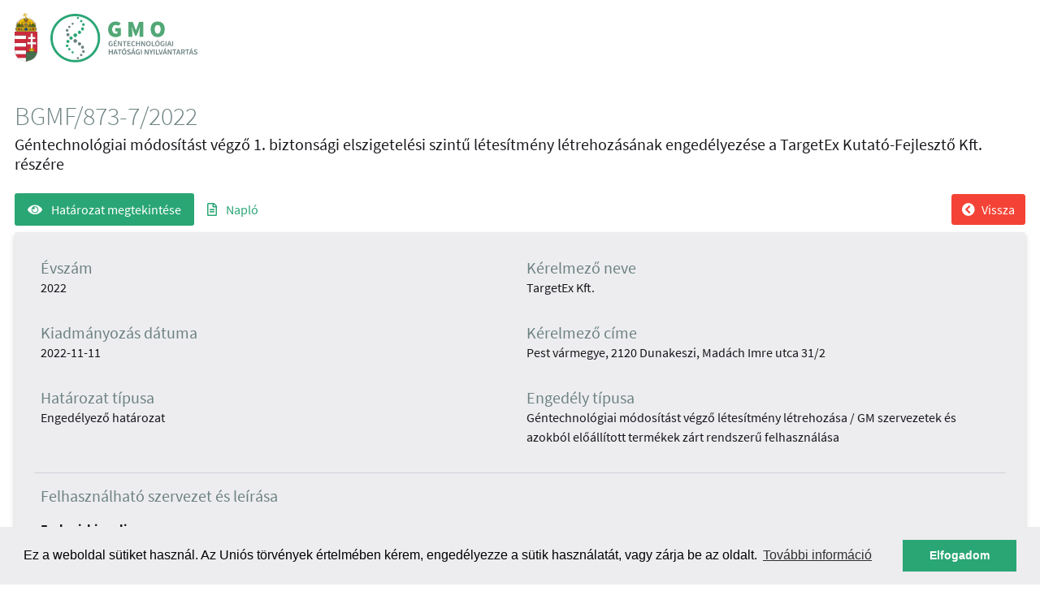

--- FILE ---
content_type: text/html; charset=UTF-8
request_url: https://gmo.fm.gov.hu/hatarozatok/513
body_size: 4862
content:
<!doctype html>
<html lang="hu">

<head>
    <meta charset="utf-8">
<meta http-equiv="X-UA-Compatible" content="IE=edge">
<meta name="viewport" content="width=device-width, initial-scale=1">

<title>Géntechnológiai Hatósági Nyilvántartás</title>

<link rel="apple-touch-icon-precomposed" sizes="57x57" href="/apple-touch-icon-57x57.png" />
<link rel="apple-touch-icon-precomposed" sizes="114x114" href="/apple-touch-icon-114x114.png" />
<link rel="apple-touch-icon-precomposed" sizes="72x72" href="/apple-touch-icon-72x72.png" />
<link rel="apple-touch-icon-precomposed" sizes="120x120" href="/apple-touch-icon-120x120.png" />
<link rel="icon" type="image/png" href="/favicon-32x32.png" sizes="32x32" />
<link rel="icon" type="image/png" href="/favicon-16x16.png" sizes="16x16" />

<meta name="csrf-token" content="All3EaJ5fGIe8Ubs2aDNJFfCpgLfnBgPhFgAKcEB">
<meta name="format-detection" content="telephone=no">

<link media="all" type="text/css" rel="stylesheet" href="https://gmo.fm.gov.hu/css/vendor.css?id=e10d0ca19373e61789d7">
<link media="all" type="text/css" rel="stylesheet" href="https://gmo.fm.gov.hu/css/app.css?id=005040fd7c84ebd1b32c">

</head>

<body class="Public">
    <header class="Header">
    <div class="container">
        <div class="Header__wrapper">
            <a class="Header__logo" href="/">
                <img src="/img/cimer_only.png" alt="Magyarország címere" class="Header__logo-alt">
                <img src="/img/GMO_Logo_Horizontal_v4.png" alt="GMO Logó" class="Header__logo-main">
                <h1>
                    Géntechnológia Határozat Nyilvántartó Rendszer
                </h1>
            </a>
                    </div>
    </div>
</header>

    <main class="Wrapper container">
        <div class="Content" >
            
<h2 class="Content__title d-flex justify-content-between mb-1">
    BGMF/873-7/2022
</h2>
<h5 class="mb-4">
    Géntechnológiai módosítást végző 1. biztonsági elszigetelési szintű létesítmény létrehozásának engedélyezése a TargetEx Kutató-Fejlesztő Kft. részére
</h5>

<div class="d-flex justify-content-between align-items-center mb-2">
    <ul class="nav nav-pills">
        <li class="nav-item active">
            <a class="nav-link active" href="/hatarozatok/513">
                <i class="fas fa-eye mr-2"></i>
                Határozat megtekintése
            </a>
        </li>
        <li class="nav-item">
            <a class="nav-link" href="/hatarozatok/513/naplo">
                <i class="far fa-file-alt mr-2"></i>
                Napló
            </a>
        </li>
    </ul>
    <a href="/" class="btn btn-danger"><i class="fa fa-chevron-circle-left mr-2"></i>Vissza</a>
</div>

<div class="Card Card--item">
    <div class="Card__content Item">
        <div class="row Items">
            <div class="col-sm-6">
                <h5 class="Item__title">
                    Évszám
                </h5>
                <p class="Item__desc">
                    2022
                </p>
            </div>
            <div class="col-sm-6">
                <h5 class="Item__title">
                    Kérelmező neve
                </h5>
                <p class="Item__desc">
                    TargetEx Kft.
                </p>
            </div>
            <div class="col-sm-6">
                <h5 class="Item__title">
                    Kiadmányozás dátuma
                </h5>
                <p class="Item__desc">
                    2022-11-11
                </p>
            </div>
            <div class="col-sm-6">
                <h5 class="Item__title">
                    Kérelmező címe
                </h5>
                <p class="Item__desc">
                    Pest vármegye, 2120 Dunakeszi, Madách Imre utca 31/2
                </p>
            </div>
            <div class="col-sm-6">
                <h5 class="Item__title">
                    Határozat típusa
                </h5>
                <p class="Item__desc">
                    Engedélyező határozat
                </p>
            </div>
            <div class="col-sm-6">
                <h5 class="Item__title">
                    Engedély típusa
                </h5>
                <p class="Item__desc">
                    Géntechnológiai módosítást végző létesítmény létrehozása / GM szervezetek és azokból előállított termékek zárt rendszerű felhasználása
                </p>
            </div>
            <div class="Item__divider"></div>
            <div class="col-sm-12">
                <h5 class="Item__title">
                    Felhasználható szervezet és leírása
                </h5>
                <p class="Item__desc">
                                            <span class="Item__subtitle">
                            Escherichia coli
                        </span>
                        BL21 (DE3) sejtek (pLysS, Shuffle, Rosetta, Clear Coli, SoluBL), DH5α, TOP10
                                            <span class="Item__subtitle">
                            Élesztő (Saccharomyces cerevisiae)
                        </span>
                        -
                                            <span class="Item__subtitle">
                            Kluyveromyces lactis
                        </span>
                        -
                                            <span class="Item__subtitle">
                            Kínai hörcsög (Cricetulus griseus) sejtvonal
                        </span>
                        CHO, CHO-K1, CHO Tet-On, ExpiCHO, 3T3),
                                            <span class="Item__subtitle">
                            Pichia pastoris
                        </span>
                        -
                                            <span class="Item__subtitle">
                            Spodoptera frugiperda sejtvonal
                        </span>
                        Sf9, Sf21
a Spodoptera frugiptera lepke petefészkéből származó sejtvonal
                                            <span class="Item__subtitle">
                            Trichoplusia ni sejtvonal
                        </span>
                        High5- az U-betűs aranybagoly lepke petefészkéből származó sejtvonal
                                            <span class="Item__subtitle">
                            HEK-293 sejtvonal
                        </span>
                        Humán sejtvonal
                                            <span class="Item__subtitle">
                            HepG2 sejtvonal
                        </span>
                        Humán sejtvonal
                                            <span class="Item__subtitle">
                            MRC-5 sejtvonal
                        </span>
                        Humán sejtvonal
                                            <span class="Item__subtitle">
                            HTC-116 humán colon carcinoma sejtvonal
                        </span>
                        Humán sejtvonal
                                            <span class="Item__subtitle">
                            Emlős sejtvonal
                        </span>
                        -
                                    </p>
            </div>
            <div class="Item__divider"></div>
                            <div class="col-sm-12">
                    <h5 class="Item__title">
                        Létesítmény neve
                    </h5>
                    <p class="Item__desc">
                        Bay Zoltán Alkalmazott Kutatási Közhasznú Nonprofit Kft.
                    </p>
                </div>
                                        <div class="col-sm-12">
                    <h5 class="Item__title">
                        Létesítmény címe
                    </h5>
                    <p class="Item__desc">
                        1119 Budapest, Fehérvári út 132-144.
                    </p>
                </div>
                                        <div class="col-sm-12">
                    <h5 class="Item__title">
                        Tevékenységbe bevont laborok
                    </h5>
                    <p class="Item__desc">
                        •	Steril szoba (szobaszám:220);
•	Expressziós és DNS-labor (szobaszám: 219); 
•	Előkészítő (szobaszám: 218);
•	Raktár (szobaszám: 008).
                    </p>
                </div>
                            <div class="col-sm-12">
                    <h5 class="Item__title">
                        Biztonsági elszigetelési szint
                    </h5>
                    <p class="Item__desc">
                        1. szint
                    </p>
                </div>
                                                    <div class="col-sm-12">
                    <h5 class="Item__title">
                        Tervezett felhasználás
                    </h5>
                    <p class="Item__desc">
                        Rekombináns fehérjék heterológ expressziója rovarsejtekben bakulovírusok segítségével. Rekombináns fehérjék előállítása diagnosztikai területen történő felhasználásra.
                    </p>
                </div>
                        <div class="col-sm-12">
                <h5 class="Item__title">
                    Környezeti kockázatértékelés
                </h5>
                <p class="Item__desc">
                    A használt akceptor szervezetek patogenitás és virulencia, fertőzőképesség, allergén hatás, toxicitás és betegség közvetítő vektor jellegük nem ismert. A kutatásban használt vektorok molekuláris biológiai reagenseket forgalmazó cégektől beszerezhetőek. Ezek nagymértékű körültekintéssel úgy lettek kialakítva, hogy a használt befogadó szervezetek patogenitását, virulenciáját, fertőzőképességét, allergén hatását, toxicitását, illetve betegség közvetítő jellégét károsan ne módosíthassák.
                </p>
            </div>
            <div class="col-sm-12">
                <h5 class="Item__title">
                    Balesetelhárítás
                </h5>
                <p class="Item__desc">
                    Az egyszer használatos eszközöket (pipettahegyek, műanyag csészék, stb.) fertőtlenítő szerekkel (pl. hipó) kezelik, majd szelektív gyűjtést kövezően elszállíttatják . Az újrahasználható eszközök esetében (üveg-, fém- és műanyag eszközök): fertőtlenítés, detergenssel történő mosogatást követően hőlégsterilizálás (140-160C, 2 óra), vagy autoklávozás (121C, 1 óra) történik. Egyszer használatos steril műanyag eszközök (GMO-val érintkezésbe került), veszélyes hulladéknak minősülnek, amelyet a veszélyes anyagok megsemmisítésére előírt szabályok szerint kezelnek(szelektív gyűjtés, megsemmisítés). A munkafelület tisztítása (pl. steril fülke) - 70% -os alkohollal, valamint megfelelő intenzítású UV lámpa segítségével történik. Szükség esetén egyéb fertőtlenítőszert is alkalmaznak.
                </p>
            </div>
                        <div class="col-sm-12">
                <h5 class="Item__title">
                    Nyomonkövetés
                </h5>
                <p class="Item__desc">
                    Az engedély érvényes: 2032. november 11-ig.
                </p>
            </div>
                        <div class="col-sm-12">
                <h5 class="Item__title">
                    Határozat letöltése
                </h5>
                <p class="Item__desc mt-2">
                                            <a href="/files/download/decisions/hatarozat/513/" class="btn btn-sm btn-primary"><i class="fa fa-download mr-2"></i>Letöltés</a>
                        <span class="ml-2">BGMF_873_7_TargetEx létesítmény_.pdf</span>
                                    </p>
            </div>
            <div class="Item__divider"></div>
            <div class="col-sm-12">
                <h5 class="Item__title">
                    Felelős vezető(k) neve
                </h5>
                <ul>
                                            <li>
                            Dr. Lőrincz Zsolt
                        </li>
                                    </ul>
            </div>
            <div class="Item__divider"></div>
                                            </div>
    </div>
</div>
<div class="text-right">
    <a href="/" class="btn btn-danger mt-2"><i class="fa fa-chevron-circle-left mr-2"></i>Vissza</a>
</div>

        </div>
    </main>
    <footer class="Footer">
    <div class="container">
        <div class="Footer__text">
            Géntechnológiai Hatósági Nyilvántartás &copy; 2026 - <a href="http://xdroid.com/en" target="_blank" rel="noopener noreferrer">Xdroid Kft.</a> <br>
            Minden jog fenntartva: Agrárminisztérium, Ajánlott böngészők: Internet Explorer 11+, Google Chrome 49+, Safari 9+, Firefox 47+
        </div>
        <div class="Footer__boxes row">
            <div class="col-sm-4 Footer__box">
                <h6>
                    Hasznos linkek
                </h6>
                <div class="row">
                    <div class="col-12">
                        <p>
                            <a href="/adatkezelesi-tajekoztato">
                                Adatkezelési tájékoztató
                            </a>
                        </p>
                        <p>
                            <a href="/felhasznalasi-utmutato">
                                Felhasználási útmutató
                            </a>
                        </p>
                        <p>
                            <a href="http://www.kormany.hu/hu/foldmuvelesugyi-miniszterium" target="_blank" rel="noopener noreferrer">
                                Agrárminisztérium
                            </a>
                        </p>
                        <p>
                            <a href="http://www.termeszetvedelem.hu/" target="_blank" rel="noopener noreferrer">
                                Magyar állami természetvédelem hivatalos honlapja
                            </a>
                        </p>
                    </div>
                </div>
            </div>
            <div class="col-sm-4 Footer__box">
                <h6>
                    Kapcsolat
                </h6>
                <div class="row">
                    <div class="col-12">
                        <p>
                            Agrárminisztérium <br>
                            Biodiverzitás- és Génmegőrzési Főosztály
                        </p>
                    </div>
                    <div class="col-12">
                        <p>
                            Cím: H-1055 Budapest, Apáczai Csere J. u 9.
                        </p>
                        <p>
                            E-mail: <a href="mailto:gmo@am.gov.hu">gmo@am.gov.hu</a>, <a href="mailto:bmgf@am.gov.hu">bmgf@am.gov.hu</a>
                        </p>
                    </div>
                </div>
            </div>
            <div class="col-sm-4 Footer__box">
                <h6>
                    Rendszertámogatás, hibabejelentés
                </h6>
                <div class="row">
                    <div class="col-12">
                        <p>
                            Agrárminisztérium <br>
                            Biztonsági és Informatikai Főosztály
                        </p>
                    </div>
                    <div class="col-12">
                        <p>
                            E-mail: <a href="mailto:support@am.gov.hu">support@am.gov.hu</a>
                        </p>
                    </div>
                </div>
            </div>
        </div>
    </div>
</footer>    <script src="https://gmo.fm.gov.hu/js/app.js?id=999429055c85b0854beb"></script>
    <script>
        window.cookieconsent.initialise({
            container: document.getElementById("content"),
            palette:{
                popup: {background: "#EDEDF0"},
                button: {background: "#2AA675"},
            },
            revokable:true,
            onStatusChange: function(status) {
                console.log(this.hasConsented() ?
                    'enable cookies' : 'disable cookies');
                },
            law: {
                regionalLaw: false,
            },
            content: {
                message: "Ez a weboldal sütiket használ. Az Uniós törvények értelmében kérem, engedélyezze a sütik használatát, vagy zárja be az oldalt.",
                dismiss: "Elfogadom",
                link: "További információ",
                href: "https://gmo.fm.gov.hu/adatkezelesi-tajekoztato"
            }
        });
    </script>
            <!-- Global site tag (gtag.js) - Google Analytics -->
        <script async src="https://www.googletagmanager.com/gtag/js?id=UA-46594456-8"></script>
        <script>
            window.dataLayer = window.dataLayer || [];
            function gtag(){dataLayer.push(arguments);}
            gtag('js', new Date());

            gtag('config', 'UA-46594456-8');
        </script>
        <script>
$(function () {
    $('[data-toggle="tooltip"]').tooltip()
})
</script>
</body>

</html>
